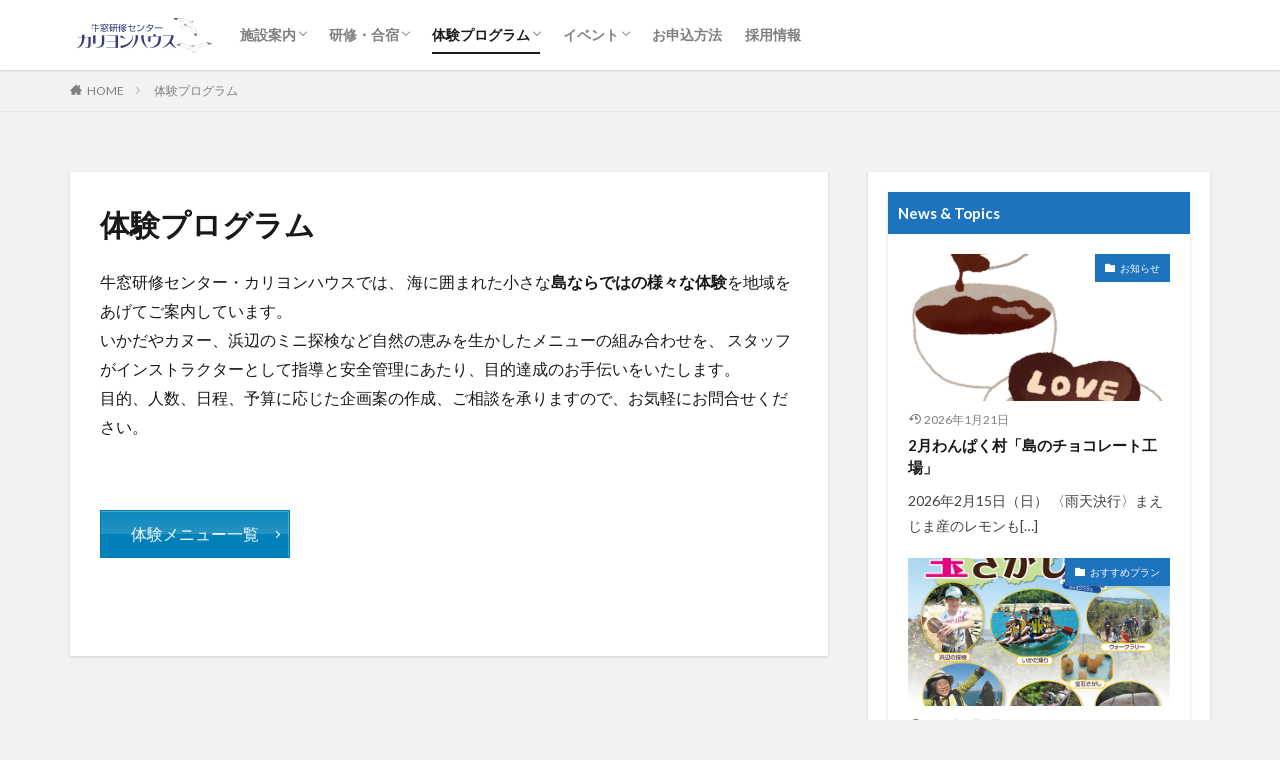

--- FILE ---
content_type: text/html; charset=utf-8
request_url: https://www.google.com/recaptcha/api2/anchor?ar=1&k=6LcMQ3QoAAAAANvg9LI-ji57DmnLf-qru247_aP6&co=aHR0cHM6Ly9jYXJpbGxvbi1ob3VzZS5jb206NDQz&hl=en&v=PoyoqOPhxBO7pBk68S4YbpHZ&size=invisible&anchor-ms=20000&execute-ms=30000&cb=fwt95kec8dzy
body_size: 48720
content:
<!DOCTYPE HTML><html dir="ltr" lang="en"><head><meta http-equiv="Content-Type" content="text/html; charset=UTF-8">
<meta http-equiv="X-UA-Compatible" content="IE=edge">
<title>reCAPTCHA</title>
<style type="text/css">
/* cyrillic-ext */
@font-face {
  font-family: 'Roboto';
  font-style: normal;
  font-weight: 400;
  font-stretch: 100%;
  src: url(//fonts.gstatic.com/s/roboto/v48/KFO7CnqEu92Fr1ME7kSn66aGLdTylUAMa3GUBHMdazTgWw.woff2) format('woff2');
  unicode-range: U+0460-052F, U+1C80-1C8A, U+20B4, U+2DE0-2DFF, U+A640-A69F, U+FE2E-FE2F;
}
/* cyrillic */
@font-face {
  font-family: 'Roboto';
  font-style: normal;
  font-weight: 400;
  font-stretch: 100%;
  src: url(//fonts.gstatic.com/s/roboto/v48/KFO7CnqEu92Fr1ME7kSn66aGLdTylUAMa3iUBHMdazTgWw.woff2) format('woff2');
  unicode-range: U+0301, U+0400-045F, U+0490-0491, U+04B0-04B1, U+2116;
}
/* greek-ext */
@font-face {
  font-family: 'Roboto';
  font-style: normal;
  font-weight: 400;
  font-stretch: 100%;
  src: url(//fonts.gstatic.com/s/roboto/v48/KFO7CnqEu92Fr1ME7kSn66aGLdTylUAMa3CUBHMdazTgWw.woff2) format('woff2');
  unicode-range: U+1F00-1FFF;
}
/* greek */
@font-face {
  font-family: 'Roboto';
  font-style: normal;
  font-weight: 400;
  font-stretch: 100%;
  src: url(//fonts.gstatic.com/s/roboto/v48/KFO7CnqEu92Fr1ME7kSn66aGLdTylUAMa3-UBHMdazTgWw.woff2) format('woff2');
  unicode-range: U+0370-0377, U+037A-037F, U+0384-038A, U+038C, U+038E-03A1, U+03A3-03FF;
}
/* math */
@font-face {
  font-family: 'Roboto';
  font-style: normal;
  font-weight: 400;
  font-stretch: 100%;
  src: url(//fonts.gstatic.com/s/roboto/v48/KFO7CnqEu92Fr1ME7kSn66aGLdTylUAMawCUBHMdazTgWw.woff2) format('woff2');
  unicode-range: U+0302-0303, U+0305, U+0307-0308, U+0310, U+0312, U+0315, U+031A, U+0326-0327, U+032C, U+032F-0330, U+0332-0333, U+0338, U+033A, U+0346, U+034D, U+0391-03A1, U+03A3-03A9, U+03B1-03C9, U+03D1, U+03D5-03D6, U+03F0-03F1, U+03F4-03F5, U+2016-2017, U+2034-2038, U+203C, U+2040, U+2043, U+2047, U+2050, U+2057, U+205F, U+2070-2071, U+2074-208E, U+2090-209C, U+20D0-20DC, U+20E1, U+20E5-20EF, U+2100-2112, U+2114-2115, U+2117-2121, U+2123-214F, U+2190, U+2192, U+2194-21AE, U+21B0-21E5, U+21F1-21F2, U+21F4-2211, U+2213-2214, U+2216-22FF, U+2308-230B, U+2310, U+2319, U+231C-2321, U+2336-237A, U+237C, U+2395, U+239B-23B7, U+23D0, U+23DC-23E1, U+2474-2475, U+25AF, U+25B3, U+25B7, U+25BD, U+25C1, U+25CA, U+25CC, U+25FB, U+266D-266F, U+27C0-27FF, U+2900-2AFF, U+2B0E-2B11, U+2B30-2B4C, U+2BFE, U+3030, U+FF5B, U+FF5D, U+1D400-1D7FF, U+1EE00-1EEFF;
}
/* symbols */
@font-face {
  font-family: 'Roboto';
  font-style: normal;
  font-weight: 400;
  font-stretch: 100%;
  src: url(//fonts.gstatic.com/s/roboto/v48/KFO7CnqEu92Fr1ME7kSn66aGLdTylUAMaxKUBHMdazTgWw.woff2) format('woff2');
  unicode-range: U+0001-000C, U+000E-001F, U+007F-009F, U+20DD-20E0, U+20E2-20E4, U+2150-218F, U+2190, U+2192, U+2194-2199, U+21AF, U+21E6-21F0, U+21F3, U+2218-2219, U+2299, U+22C4-22C6, U+2300-243F, U+2440-244A, U+2460-24FF, U+25A0-27BF, U+2800-28FF, U+2921-2922, U+2981, U+29BF, U+29EB, U+2B00-2BFF, U+4DC0-4DFF, U+FFF9-FFFB, U+10140-1018E, U+10190-1019C, U+101A0, U+101D0-101FD, U+102E0-102FB, U+10E60-10E7E, U+1D2C0-1D2D3, U+1D2E0-1D37F, U+1F000-1F0FF, U+1F100-1F1AD, U+1F1E6-1F1FF, U+1F30D-1F30F, U+1F315, U+1F31C, U+1F31E, U+1F320-1F32C, U+1F336, U+1F378, U+1F37D, U+1F382, U+1F393-1F39F, U+1F3A7-1F3A8, U+1F3AC-1F3AF, U+1F3C2, U+1F3C4-1F3C6, U+1F3CA-1F3CE, U+1F3D4-1F3E0, U+1F3ED, U+1F3F1-1F3F3, U+1F3F5-1F3F7, U+1F408, U+1F415, U+1F41F, U+1F426, U+1F43F, U+1F441-1F442, U+1F444, U+1F446-1F449, U+1F44C-1F44E, U+1F453, U+1F46A, U+1F47D, U+1F4A3, U+1F4B0, U+1F4B3, U+1F4B9, U+1F4BB, U+1F4BF, U+1F4C8-1F4CB, U+1F4D6, U+1F4DA, U+1F4DF, U+1F4E3-1F4E6, U+1F4EA-1F4ED, U+1F4F7, U+1F4F9-1F4FB, U+1F4FD-1F4FE, U+1F503, U+1F507-1F50B, U+1F50D, U+1F512-1F513, U+1F53E-1F54A, U+1F54F-1F5FA, U+1F610, U+1F650-1F67F, U+1F687, U+1F68D, U+1F691, U+1F694, U+1F698, U+1F6AD, U+1F6B2, U+1F6B9-1F6BA, U+1F6BC, U+1F6C6-1F6CF, U+1F6D3-1F6D7, U+1F6E0-1F6EA, U+1F6F0-1F6F3, U+1F6F7-1F6FC, U+1F700-1F7FF, U+1F800-1F80B, U+1F810-1F847, U+1F850-1F859, U+1F860-1F887, U+1F890-1F8AD, U+1F8B0-1F8BB, U+1F8C0-1F8C1, U+1F900-1F90B, U+1F93B, U+1F946, U+1F984, U+1F996, U+1F9E9, U+1FA00-1FA6F, U+1FA70-1FA7C, U+1FA80-1FA89, U+1FA8F-1FAC6, U+1FACE-1FADC, U+1FADF-1FAE9, U+1FAF0-1FAF8, U+1FB00-1FBFF;
}
/* vietnamese */
@font-face {
  font-family: 'Roboto';
  font-style: normal;
  font-weight: 400;
  font-stretch: 100%;
  src: url(//fonts.gstatic.com/s/roboto/v48/KFO7CnqEu92Fr1ME7kSn66aGLdTylUAMa3OUBHMdazTgWw.woff2) format('woff2');
  unicode-range: U+0102-0103, U+0110-0111, U+0128-0129, U+0168-0169, U+01A0-01A1, U+01AF-01B0, U+0300-0301, U+0303-0304, U+0308-0309, U+0323, U+0329, U+1EA0-1EF9, U+20AB;
}
/* latin-ext */
@font-face {
  font-family: 'Roboto';
  font-style: normal;
  font-weight: 400;
  font-stretch: 100%;
  src: url(//fonts.gstatic.com/s/roboto/v48/KFO7CnqEu92Fr1ME7kSn66aGLdTylUAMa3KUBHMdazTgWw.woff2) format('woff2');
  unicode-range: U+0100-02BA, U+02BD-02C5, U+02C7-02CC, U+02CE-02D7, U+02DD-02FF, U+0304, U+0308, U+0329, U+1D00-1DBF, U+1E00-1E9F, U+1EF2-1EFF, U+2020, U+20A0-20AB, U+20AD-20C0, U+2113, U+2C60-2C7F, U+A720-A7FF;
}
/* latin */
@font-face {
  font-family: 'Roboto';
  font-style: normal;
  font-weight: 400;
  font-stretch: 100%;
  src: url(//fonts.gstatic.com/s/roboto/v48/KFO7CnqEu92Fr1ME7kSn66aGLdTylUAMa3yUBHMdazQ.woff2) format('woff2');
  unicode-range: U+0000-00FF, U+0131, U+0152-0153, U+02BB-02BC, U+02C6, U+02DA, U+02DC, U+0304, U+0308, U+0329, U+2000-206F, U+20AC, U+2122, U+2191, U+2193, U+2212, U+2215, U+FEFF, U+FFFD;
}
/* cyrillic-ext */
@font-face {
  font-family: 'Roboto';
  font-style: normal;
  font-weight: 500;
  font-stretch: 100%;
  src: url(//fonts.gstatic.com/s/roboto/v48/KFO7CnqEu92Fr1ME7kSn66aGLdTylUAMa3GUBHMdazTgWw.woff2) format('woff2');
  unicode-range: U+0460-052F, U+1C80-1C8A, U+20B4, U+2DE0-2DFF, U+A640-A69F, U+FE2E-FE2F;
}
/* cyrillic */
@font-face {
  font-family: 'Roboto';
  font-style: normal;
  font-weight: 500;
  font-stretch: 100%;
  src: url(//fonts.gstatic.com/s/roboto/v48/KFO7CnqEu92Fr1ME7kSn66aGLdTylUAMa3iUBHMdazTgWw.woff2) format('woff2');
  unicode-range: U+0301, U+0400-045F, U+0490-0491, U+04B0-04B1, U+2116;
}
/* greek-ext */
@font-face {
  font-family: 'Roboto';
  font-style: normal;
  font-weight: 500;
  font-stretch: 100%;
  src: url(//fonts.gstatic.com/s/roboto/v48/KFO7CnqEu92Fr1ME7kSn66aGLdTylUAMa3CUBHMdazTgWw.woff2) format('woff2');
  unicode-range: U+1F00-1FFF;
}
/* greek */
@font-face {
  font-family: 'Roboto';
  font-style: normal;
  font-weight: 500;
  font-stretch: 100%;
  src: url(//fonts.gstatic.com/s/roboto/v48/KFO7CnqEu92Fr1ME7kSn66aGLdTylUAMa3-UBHMdazTgWw.woff2) format('woff2');
  unicode-range: U+0370-0377, U+037A-037F, U+0384-038A, U+038C, U+038E-03A1, U+03A3-03FF;
}
/* math */
@font-face {
  font-family: 'Roboto';
  font-style: normal;
  font-weight: 500;
  font-stretch: 100%;
  src: url(//fonts.gstatic.com/s/roboto/v48/KFO7CnqEu92Fr1ME7kSn66aGLdTylUAMawCUBHMdazTgWw.woff2) format('woff2');
  unicode-range: U+0302-0303, U+0305, U+0307-0308, U+0310, U+0312, U+0315, U+031A, U+0326-0327, U+032C, U+032F-0330, U+0332-0333, U+0338, U+033A, U+0346, U+034D, U+0391-03A1, U+03A3-03A9, U+03B1-03C9, U+03D1, U+03D5-03D6, U+03F0-03F1, U+03F4-03F5, U+2016-2017, U+2034-2038, U+203C, U+2040, U+2043, U+2047, U+2050, U+2057, U+205F, U+2070-2071, U+2074-208E, U+2090-209C, U+20D0-20DC, U+20E1, U+20E5-20EF, U+2100-2112, U+2114-2115, U+2117-2121, U+2123-214F, U+2190, U+2192, U+2194-21AE, U+21B0-21E5, U+21F1-21F2, U+21F4-2211, U+2213-2214, U+2216-22FF, U+2308-230B, U+2310, U+2319, U+231C-2321, U+2336-237A, U+237C, U+2395, U+239B-23B7, U+23D0, U+23DC-23E1, U+2474-2475, U+25AF, U+25B3, U+25B7, U+25BD, U+25C1, U+25CA, U+25CC, U+25FB, U+266D-266F, U+27C0-27FF, U+2900-2AFF, U+2B0E-2B11, U+2B30-2B4C, U+2BFE, U+3030, U+FF5B, U+FF5D, U+1D400-1D7FF, U+1EE00-1EEFF;
}
/* symbols */
@font-face {
  font-family: 'Roboto';
  font-style: normal;
  font-weight: 500;
  font-stretch: 100%;
  src: url(//fonts.gstatic.com/s/roboto/v48/KFO7CnqEu92Fr1ME7kSn66aGLdTylUAMaxKUBHMdazTgWw.woff2) format('woff2');
  unicode-range: U+0001-000C, U+000E-001F, U+007F-009F, U+20DD-20E0, U+20E2-20E4, U+2150-218F, U+2190, U+2192, U+2194-2199, U+21AF, U+21E6-21F0, U+21F3, U+2218-2219, U+2299, U+22C4-22C6, U+2300-243F, U+2440-244A, U+2460-24FF, U+25A0-27BF, U+2800-28FF, U+2921-2922, U+2981, U+29BF, U+29EB, U+2B00-2BFF, U+4DC0-4DFF, U+FFF9-FFFB, U+10140-1018E, U+10190-1019C, U+101A0, U+101D0-101FD, U+102E0-102FB, U+10E60-10E7E, U+1D2C0-1D2D3, U+1D2E0-1D37F, U+1F000-1F0FF, U+1F100-1F1AD, U+1F1E6-1F1FF, U+1F30D-1F30F, U+1F315, U+1F31C, U+1F31E, U+1F320-1F32C, U+1F336, U+1F378, U+1F37D, U+1F382, U+1F393-1F39F, U+1F3A7-1F3A8, U+1F3AC-1F3AF, U+1F3C2, U+1F3C4-1F3C6, U+1F3CA-1F3CE, U+1F3D4-1F3E0, U+1F3ED, U+1F3F1-1F3F3, U+1F3F5-1F3F7, U+1F408, U+1F415, U+1F41F, U+1F426, U+1F43F, U+1F441-1F442, U+1F444, U+1F446-1F449, U+1F44C-1F44E, U+1F453, U+1F46A, U+1F47D, U+1F4A3, U+1F4B0, U+1F4B3, U+1F4B9, U+1F4BB, U+1F4BF, U+1F4C8-1F4CB, U+1F4D6, U+1F4DA, U+1F4DF, U+1F4E3-1F4E6, U+1F4EA-1F4ED, U+1F4F7, U+1F4F9-1F4FB, U+1F4FD-1F4FE, U+1F503, U+1F507-1F50B, U+1F50D, U+1F512-1F513, U+1F53E-1F54A, U+1F54F-1F5FA, U+1F610, U+1F650-1F67F, U+1F687, U+1F68D, U+1F691, U+1F694, U+1F698, U+1F6AD, U+1F6B2, U+1F6B9-1F6BA, U+1F6BC, U+1F6C6-1F6CF, U+1F6D3-1F6D7, U+1F6E0-1F6EA, U+1F6F0-1F6F3, U+1F6F7-1F6FC, U+1F700-1F7FF, U+1F800-1F80B, U+1F810-1F847, U+1F850-1F859, U+1F860-1F887, U+1F890-1F8AD, U+1F8B0-1F8BB, U+1F8C0-1F8C1, U+1F900-1F90B, U+1F93B, U+1F946, U+1F984, U+1F996, U+1F9E9, U+1FA00-1FA6F, U+1FA70-1FA7C, U+1FA80-1FA89, U+1FA8F-1FAC6, U+1FACE-1FADC, U+1FADF-1FAE9, U+1FAF0-1FAF8, U+1FB00-1FBFF;
}
/* vietnamese */
@font-face {
  font-family: 'Roboto';
  font-style: normal;
  font-weight: 500;
  font-stretch: 100%;
  src: url(//fonts.gstatic.com/s/roboto/v48/KFO7CnqEu92Fr1ME7kSn66aGLdTylUAMa3OUBHMdazTgWw.woff2) format('woff2');
  unicode-range: U+0102-0103, U+0110-0111, U+0128-0129, U+0168-0169, U+01A0-01A1, U+01AF-01B0, U+0300-0301, U+0303-0304, U+0308-0309, U+0323, U+0329, U+1EA0-1EF9, U+20AB;
}
/* latin-ext */
@font-face {
  font-family: 'Roboto';
  font-style: normal;
  font-weight: 500;
  font-stretch: 100%;
  src: url(//fonts.gstatic.com/s/roboto/v48/KFO7CnqEu92Fr1ME7kSn66aGLdTylUAMa3KUBHMdazTgWw.woff2) format('woff2');
  unicode-range: U+0100-02BA, U+02BD-02C5, U+02C7-02CC, U+02CE-02D7, U+02DD-02FF, U+0304, U+0308, U+0329, U+1D00-1DBF, U+1E00-1E9F, U+1EF2-1EFF, U+2020, U+20A0-20AB, U+20AD-20C0, U+2113, U+2C60-2C7F, U+A720-A7FF;
}
/* latin */
@font-face {
  font-family: 'Roboto';
  font-style: normal;
  font-weight: 500;
  font-stretch: 100%;
  src: url(//fonts.gstatic.com/s/roboto/v48/KFO7CnqEu92Fr1ME7kSn66aGLdTylUAMa3yUBHMdazQ.woff2) format('woff2');
  unicode-range: U+0000-00FF, U+0131, U+0152-0153, U+02BB-02BC, U+02C6, U+02DA, U+02DC, U+0304, U+0308, U+0329, U+2000-206F, U+20AC, U+2122, U+2191, U+2193, U+2212, U+2215, U+FEFF, U+FFFD;
}
/* cyrillic-ext */
@font-face {
  font-family: 'Roboto';
  font-style: normal;
  font-weight: 900;
  font-stretch: 100%;
  src: url(//fonts.gstatic.com/s/roboto/v48/KFO7CnqEu92Fr1ME7kSn66aGLdTylUAMa3GUBHMdazTgWw.woff2) format('woff2');
  unicode-range: U+0460-052F, U+1C80-1C8A, U+20B4, U+2DE0-2DFF, U+A640-A69F, U+FE2E-FE2F;
}
/* cyrillic */
@font-face {
  font-family: 'Roboto';
  font-style: normal;
  font-weight: 900;
  font-stretch: 100%;
  src: url(//fonts.gstatic.com/s/roboto/v48/KFO7CnqEu92Fr1ME7kSn66aGLdTylUAMa3iUBHMdazTgWw.woff2) format('woff2');
  unicode-range: U+0301, U+0400-045F, U+0490-0491, U+04B0-04B1, U+2116;
}
/* greek-ext */
@font-face {
  font-family: 'Roboto';
  font-style: normal;
  font-weight: 900;
  font-stretch: 100%;
  src: url(//fonts.gstatic.com/s/roboto/v48/KFO7CnqEu92Fr1ME7kSn66aGLdTylUAMa3CUBHMdazTgWw.woff2) format('woff2');
  unicode-range: U+1F00-1FFF;
}
/* greek */
@font-face {
  font-family: 'Roboto';
  font-style: normal;
  font-weight: 900;
  font-stretch: 100%;
  src: url(//fonts.gstatic.com/s/roboto/v48/KFO7CnqEu92Fr1ME7kSn66aGLdTylUAMa3-UBHMdazTgWw.woff2) format('woff2');
  unicode-range: U+0370-0377, U+037A-037F, U+0384-038A, U+038C, U+038E-03A1, U+03A3-03FF;
}
/* math */
@font-face {
  font-family: 'Roboto';
  font-style: normal;
  font-weight: 900;
  font-stretch: 100%;
  src: url(//fonts.gstatic.com/s/roboto/v48/KFO7CnqEu92Fr1ME7kSn66aGLdTylUAMawCUBHMdazTgWw.woff2) format('woff2');
  unicode-range: U+0302-0303, U+0305, U+0307-0308, U+0310, U+0312, U+0315, U+031A, U+0326-0327, U+032C, U+032F-0330, U+0332-0333, U+0338, U+033A, U+0346, U+034D, U+0391-03A1, U+03A3-03A9, U+03B1-03C9, U+03D1, U+03D5-03D6, U+03F0-03F1, U+03F4-03F5, U+2016-2017, U+2034-2038, U+203C, U+2040, U+2043, U+2047, U+2050, U+2057, U+205F, U+2070-2071, U+2074-208E, U+2090-209C, U+20D0-20DC, U+20E1, U+20E5-20EF, U+2100-2112, U+2114-2115, U+2117-2121, U+2123-214F, U+2190, U+2192, U+2194-21AE, U+21B0-21E5, U+21F1-21F2, U+21F4-2211, U+2213-2214, U+2216-22FF, U+2308-230B, U+2310, U+2319, U+231C-2321, U+2336-237A, U+237C, U+2395, U+239B-23B7, U+23D0, U+23DC-23E1, U+2474-2475, U+25AF, U+25B3, U+25B7, U+25BD, U+25C1, U+25CA, U+25CC, U+25FB, U+266D-266F, U+27C0-27FF, U+2900-2AFF, U+2B0E-2B11, U+2B30-2B4C, U+2BFE, U+3030, U+FF5B, U+FF5D, U+1D400-1D7FF, U+1EE00-1EEFF;
}
/* symbols */
@font-face {
  font-family: 'Roboto';
  font-style: normal;
  font-weight: 900;
  font-stretch: 100%;
  src: url(//fonts.gstatic.com/s/roboto/v48/KFO7CnqEu92Fr1ME7kSn66aGLdTylUAMaxKUBHMdazTgWw.woff2) format('woff2');
  unicode-range: U+0001-000C, U+000E-001F, U+007F-009F, U+20DD-20E0, U+20E2-20E4, U+2150-218F, U+2190, U+2192, U+2194-2199, U+21AF, U+21E6-21F0, U+21F3, U+2218-2219, U+2299, U+22C4-22C6, U+2300-243F, U+2440-244A, U+2460-24FF, U+25A0-27BF, U+2800-28FF, U+2921-2922, U+2981, U+29BF, U+29EB, U+2B00-2BFF, U+4DC0-4DFF, U+FFF9-FFFB, U+10140-1018E, U+10190-1019C, U+101A0, U+101D0-101FD, U+102E0-102FB, U+10E60-10E7E, U+1D2C0-1D2D3, U+1D2E0-1D37F, U+1F000-1F0FF, U+1F100-1F1AD, U+1F1E6-1F1FF, U+1F30D-1F30F, U+1F315, U+1F31C, U+1F31E, U+1F320-1F32C, U+1F336, U+1F378, U+1F37D, U+1F382, U+1F393-1F39F, U+1F3A7-1F3A8, U+1F3AC-1F3AF, U+1F3C2, U+1F3C4-1F3C6, U+1F3CA-1F3CE, U+1F3D4-1F3E0, U+1F3ED, U+1F3F1-1F3F3, U+1F3F5-1F3F7, U+1F408, U+1F415, U+1F41F, U+1F426, U+1F43F, U+1F441-1F442, U+1F444, U+1F446-1F449, U+1F44C-1F44E, U+1F453, U+1F46A, U+1F47D, U+1F4A3, U+1F4B0, U+1F4B3, U+1F4B9, U+1F4BB, U+1F4BF, U+1F4C8-1F4CB, U+1F4D6, U+1F4DA, U+1F4DF, U+1F4E3-1F4E6, U+1F4EA-1F4ED, U+1F4F7, U+1F4F9-1F4FB, U+1F4FD-1F4FE, U+1F503, U+1F507-1F50B, U+1F50D, U+1F512-1F513, U+1F53E-1F54A, U+1F54F-1F5FA, U+1F610, U+1F650-1F67F, U+1F687, U+1F68D, U+1F691, U+1F694, U+1F698, U+1F6AD, U+1F6B2, U+1F6B9-1F6BA, U+1F6BC, U+1F6C6-1F6CF, U+1F6D3-1F6D7, U+1F6E0-1F6EA, U+1F6F0-1F6F3, U+1F6F7-1F6FC, U+1F700-1F7FF, U+1F800-1F80B, U+1F810-1F847, U+1F850-1F859, U+1F860-1F887, U+1F890-1F8AD, U+1F8B0-1F8BB, U+1F8C0-1F8C1, U+1F900-1F90B, U+1F93B, U+1F946, U+1F984, U+1F996, U+1F9E9, U+1FA00-1FA6F, U+1FA70-1FA7C, U+1FA80-1FA89, U+1FA8F-1FAC6, U+1FACE-1FADC, U+1FADF-1FAE9, U+1FAF0-1FAF8, U+1FB00-1FBFF;
}
/* vietnamese */
@font-face {
  font-family: 'Roboto';
  font-style: normal;
  font-weight: 900;
  font-stretch: 100%;
  src: url(//fonts.gstatic.com/s/roboto/v48/KFO7CnqEu92Fr1ME7kSn66aGLdTylUAMa3OUBHMdazTgWw.woff2) format('woff2');
  unicode-range: U+0102-0103, U+0110-0111, U+0128-0129, U+0168-0169, U+01A0-01A1, U+01AF-01B0, U+0300-0301, U+0303-0304, U+0308-0309, U+0323, U+0329, U+1EA0-1EF9, U+20AB;
}
/* latin-ext */
@font-face {
  font-family: 'Roboto';
  font-style: normal;
  font-weight: 900;
  font-stretch: 100%;
  src: url(//fonts.gstatic.com/s/roboto/v48/KFO7CnqEu92Fr1ME7kSn66aGLdTylUAMa3KUBHMdazTgWw.woff2) format('woff2');
  unicode-range: U+0100-02BA, U+02BD-02C5, U+02C7-02CC, U+02CE-02D7, U+02DD-02FF, U+0304, U+0308, U+0329, U+1D00-1DBF, U+1E00-1E9F, U+1EF2-1EFF, U+2020, U+20A0-20AB, U+20AD-20C0, U+2113, U+2C60-2C7F, U+A720-A7FF;
}
/* latin */
@font-face {
  font-family: 'Roboto';
  font-style: normal;
  font-weight: 900;
  font-stretch: 100%;
  src: url(//fonts.gstatic.com/s/roboto/v48/KFO7CnqEu92Fr1ME7kSn66aGLdTylUAMa3yUBHMdazQ.woff2) format('woff2');
  unicode-range: U+0000-00FF, U+0131, U+0152-0153, U+02BB-02BC, U+02C6, U+02DA, U+02DC, U+0304, U+0308, U+0329, U+2000-206F, U+20AC, U+2122, U+2191, U+2193, U+2212, U+2215, U+FEFF, U+FFFD;
}

</style>
<link rel="stylesheet" type="text/css" href="https://www.gstatic.com/recaptcha/releases/PoyoqOPhxBO7pBk68S4YbpHZ/styles__ltr.css">
<script nonce="NgPh92DBiIthI_m9CueWyw" type="text/javascript">window['__recaptcha_api'] = 'https://www.google.com/recaptcha/api2/';</script>
<script type="text/javascript" src="https://www.gstatic.com/recaptcha/releases/PoyoqOPhxBO7pBk68S4YbpHZ/recaptcha__en.js" nonce="NgPh92DBiIthI_m9CueWyw">
      
    </script></head>
<body><div id="rc-anchor-alert" class="rc-anchor-alert"></div>
<input type="hidden" id="recaptcha-token" value="[base64]">
<script type="text/javascript" nonce="NgPh92DBiIthI_m9CueWyw">
      recaptcha.anchor.Main.init("[\x22ainput\x22,[\x22bgdata\x22,\x22\x22,\[base64]/[base64]/[base64]/bmV3IHJbeF0oY1swXSk6RT09Mj9uZXcgclt4XShjWzBdLGNbMV0pOkU9PTM/bmV3IHJbeF0oY1swXSxjWzFdLGNbMl0pOkU9PTQ/[base64]/[base64]/[base64]/[base64]/[base64]/[base64]/[base64]/[base64]\x22,\[base64]\\u003d\x22,\x22aDzDhRIUw7h8w77Dv8KWAcOATiEpw7zCn2dww7HDnsOAwozCrkcBfQPChMKUw5ZuKUxWMcKCFB9jw6RLwpwpbHnDusOzJsODwrh9w5Rwwqc1w51awownw5DCh0nCnEAwAMOADwkoacO/AcO+ATXCjy4BEn1FNTwPF8K+wq9qw48KwpXDnMOhL8KpJsOsw4rCucO9bETDqsKBw7vDhDoOwp5mw57Cj8KgPMKlNMOEPzR0wrVgbsO3Dn8WwrLDqRLDi1h5wrpAGCDDmsK+AXVvCR3Dg8OGwr4lL8KGw57CvMOLw4zDricbVmzCqMK8wrLDvXQ/woPDhcOpwoQnwoHDmMKhwrbCjsKiVT4XwqzChlHDtHoiwqvCt8KJwpY/FsKjw5dcGsKAwrMMEMKVwqDCpcKOdsOkFcKjw7PCnUrDrcK3w6onaMO7KsK/[base64]/WCfCmcKnwoIBwqB3wqrCjsKYw5rDimVjazBMw7JFG38VRCPDlMKgwqt4Q1NWc3gLwr3CnHTDqXzDlg/CjD/[base64]/ZUIHA8KKWMO0c8Oqwr8NwrcvNSLDikUOw7B/VFPDi8OYwpp7csKywpM3S31kwqRKw6A2R8OEchXDm1wKXsOiKC0vTcKOwrgIw6vDnMOUaCDDnB3DqSTCicORCzPCrMOIw4nDlVPCpcOFwr/DnxtMw7LCmMOzMAVmwoVsw5M3NSfDinRtE8OwwpREwrXDmTtlwpdrJ8OEa8Kuw6HCkMKEwojCj0MUwpp5wp3CosOfwrDDikTDvMOIGMKbwpLCuhx2fhYiNCLCocKQwq00w61bwqkeHMKkJsKFwo7Dg1XDizA5w4RjI3/Di8KhwoN5XVlZLcKRwqVNZsO7FhdVwqQqwrVJMxXCrMO3w63CnMOIEyZ5w5DDgcKwwqLCpRbDlUvDon/Ck8Omw6Zhw4giw4fDhBDCrxwlw68CeAbDiMKeFSXDk8KYGDbCt8OkfsK9DDTCrsO+w5fCr38BAcOCwpnCiTE/w4ZjworDjhM1w6UyTztbc8Olw4x4w5E/[base64]/w4LDjxUiYcKfOsOyPWYgJUxYD1sEcA/[base64]/CmBwmRcKKwpRCc0kXcCzCjMK3w7ILNcKsfcOxehRVw5FZwrDCmTbDvsK3w4DDlcK3w7DDhBA9wqrCqFMYwqjDg8KJfsKmw77CvcK8fmzDi8KhQ8K1DMKhw69+OsOKOBrDj8KjOjLCkcOuwoXChcKFaMKLwovDgUbCgsKYdMO4wodwMD/[base64]/w4vDksOlLcO3w4zCtcKTSsKMw6DDrMKCwpnDnlgJCsOBwo7DosOrw7YoF34laMONwofDtkp1w6ZVw4jDq1dXwqfDgG7CusKkw77DjcOjwqHCjsOHX8OAJcOtcMO6w6RPwrlpw60ww5HCvMOYw68AWsKvT0/CnTvDljXDssKew53CiU3CuMKxWR5cURfCtRDDtsOSDsOlSSLDosOmIEQUXcOcW1XCscKrEsODw7JMWztAw6DDhcKZw6DCoQU0w5nDs8OKP8OieMO8VRHDgEFRfQ/DhlLCjgvCgCULw7RNA8OPw5N4FsOSSsKmOsKjwqNwBhvDgcK2w7ZRAsOnwopkwpPCnEsuw7vDvx0bWjkCUiDCrcOpwrZfwonCsMKOw48kw6PCsRctw51TV8KzPcKtYMKKwqjDj8KNKCbDlkE1w4xswpcKw4VDw48CL8Kcw6fCkBdxFsODWT/DtcKoLiDDrEk3IWvDjSPDgHbDo8Kewp9pwop9GDLDnDY4wqTCoMKYw4FNRMKuZ1TDlhrDhcOZw6MNc8Opw4wqQsKqwobCmMKrw7/DnMKjwpxYw6xwBMOJwqlQw6DCiChDQsOywrXCqn1wwpHCiMOzICV8w6d0wrDCt8KXwq8yDMO2wqwDwqfDqsObGcKdGMOpwo4TGkfCiMO3w445OBTDnVjCpCkMw6TCkUYpwr/CjMOVaMKlBgRCwo/[base64]/[base64]/ChsOuUQDCrR7DlCAuFcOzwqPCp8OAw5Jqw7oKwoktR8OQDcKDWcO/w5IPcsKgw4UhPTzDhsK1UMKzw7bDgMOgEcORKT/CsgRqw6FvUGHCoAcVH8KowrzDikjDlBdcIcOkWX/CiinClsO2bcObwqjDmgwkHsO2ZcKDwokmwqLDkGfDijA/[base64]/DuHAaSMKPGQBSw57CjBTCtsOPfsO1Q8OYw5DCmMKIe8KowqTDocOmwo9SJXADwofCssKbw4dVbMO2dcK7wrF3asKuwrN2wrrCv8KqV8Odw67CqsKTB33DiCPDmMKSw6rClcKLcltSH8O6fMOFwoQKwoRnC2l+ICR2wpbDllnDpsKUcw/ClE3ChlMaclfDgj8FPcKUSMOLPkDDqmXDnMKuw7hzw6IDWT/[base64]/wpQuY8KTPiJaSsOLw7AOwq7Dp2FxdMKlXQgSw6/CqcK6wonDl8KhwoDCrsK+w5J1MMKwwotbwoTChMKxC083w5bCmcK1wonCpcOmfcKow6sWCFdKw4gJwopdOEpQw7ggHcKvwosCFj/DgBhaZXPChsKhw6bDocO1w55vHk/CminCrzvCnsO/dynCkiLCqcKhw4lqwo/Di8OOdsOEwql7N1diwpPCisKeIER4IsOYZMOKL0/[base64]/[base64]/DnMK+w6bChcKvcnPDuMOEwpLDmsOzOmgUw5ljMD5hJMKFEMOQR8KJwplHw6RpNTYTw53DpQtRwoADwrTCrBw1w4/ChcOnwonCoSV/[base64]/[base64]/TzoeHSjDtMOaw4ZLw7zDksKnw4jCgsOywr/[base64]/DpmcVwoDDu0nCjmzCrsOWwpFBw4UsGcKed8OkQ8K9w7RpW0rDkMK1wpZoRsO+QgHCusKrwoHDscOFShzCkicYSsOhwrbDhH/CpULDmSLCksKGK8O5woxTDsOlWww3G8OPw7/Dl8KHwoNoTSPDncOsw7HCpD7DjxPDvWQ0P8O1esO9wpLCtMOuwrLDrwvDnMKEQcKCLE/DuMK8wqlrT1rDsjXDhMK1XCdYw4F/[base64]/[base64]/DlgMJw7PDgzHCgwNjwoLCicOZIWXDohDCjMOkKDbDmEzCs8OwbcOoS8Krw6PDl8KewokXw5fCgsO7SQ/DqxDCgF/Ck2l7w73DoksHZC0HG8OhfsKzw5fDksKXBsOMwrMZMMKwwpHDocKGwo3DvsKvwpfCiB3CgRrCjEZgJw3DhAvCnwTDpsOncsKLQ0l8IF/CosKLKlHDi8K9w6bCicOcXjcpw6LClhfDqcKkw5hfw7YMTMKpAsKySMKeH3LCgR/CgsOqZ3Nhw4gvwrxZwpfDphEfWFEtP8OJw6FPSgzCnMKSdMKXG8OVw75kw67DlA/ClUXDjw/ChcKJZ8KkDG1pNmtYZ8K1CcO9TsODGzcsw63CsSzCusKSBMOWwozCt8K8w6lqRsK6wqvChQrCksKDwqLCtwFVwpRFw7bCu8Knwq7CsWTDmT0lwqrCv8Kiw7IDwr3DlxcLwrLCu0FBHsONLsOvw4VAw4tqwpTCnMObGC9ww5l9w4rDskzDsFDDoU/Dom4Mw7phYMKyRXrDnxYZISAnSMKXw5jCtkBzwoXDgsK8w5HDrHlYIR8Ww57DrmDDtVwlCCpMW8KFwqQCbcOnw4bDklg4GMOVw6jDsMO9QMKMD8KWwogZccOCEEtpVMOowqbCnsKlwpc4w5MJUCjCogvDr8KTw67DvsO/NRReXmMnMU/Dng3CojrDnAZ4wqnCj3vClh7Cm8KCw5EewoYbCGFBNcOww5jDoS4kwqbCihVGwpLCnUMUw5UQw4R6w7cHwrTCksOPO8K5wqVaelNjw6bDqkfCi8KbZk9Hwo3CmhQyHcKGPyA/[base64]/DiTjDocKBY3Jbwr7CgyHCo3DCizxqBsKUQMO4BRHDpcKKwoLCoMKjOyLCj24TJ8OMSMO7woZxwq/ChMOAEMOgw4jCmxTClDnCuFcKeMKcXQE4w7XCoF9QZcO6w6XCkDjDvjIiwoB0wqANAk/Cq2zDlk7DpRDCjHfDpwTCgMOPwqQow7EPw7jCi3hHwqFAwoLCtXjCrsKWw5DDm8O2a8Ozwrl6DxFswq/CnsO6w5w7w7DCrMKRAwTDuBTDsWbCv8OkZcOpw5Zow5B0w6Z0wocvw4EVw6TDk8KqbsK+wr3Dg8KiVcKWE8K6F8K+N8Okw6jCq2EUw6wawoAmwo3DoknDogfCsQrDnHXDvibChjkoIR9TwqDCsEzDu8KhJG1BKj/CssKVZCfDlx3DtCzCosOFwo7Dk8OMJSHDqwA/wpw9w7x/wppgwqBCYsKOF0FAAE/[base64]/CvsOdw68MwobDvsOOw7g0wqLDlRTCviEFwrMMwqNhw67DggZSaMK/w5fDlsKzYVE9W8KRw5tEw4fCm1Ucwr3DhsOCwpPCtsKWwprCjsKbF8KnwqJqw5wJwqZGw7nCpGdJw5XDpyzCrVXDkBoKTsKHw5cew5grIsKfworCp8KlDG7CoiUGSS7CisOcCMKVwpDDvTbCqVFJS8Khw5s+w4NybwIBw77DvsKWWcOyWsKfwrhXwobCunrDnMO/e2vDuQbDt8ONw7N8YDLDp3VcwqIIw6opL2PDrMOowq1cImnCvcOwZQDDp2gTwpPCuzrClm7DpSwmwqLDoQbDohhYCWdvw4XDiC/[base64]/A8KAdT5tFg/DlsOxw7kywr9TSHsPw5LDpDrDtsK2w5LCosOMwp7ChMOFwocwBMOceljDqkHDisKDw5t4NcKtPUrCsSfDn8Ohw5XDlMKAbQDCiMKOHijCoWxXRcOPwqrDgcKQw5UPZRNVdxPChcK/w6d8fsOWBF/[base64]/w7LDiMKjSMOHBsOTwptBw45qXgXDjcObw4nCiDQ0ZHfCr8OtDcKrw7tmwpjCqVdPCcOeOMOzSBLChVAgP2bDqn/DisORwrlARcKdWsKbw4FEBcKkDMOiw73ClUHCjMO/[base64]/Ci8OwYsOlwoHDuyTDoxcYT8KowrfDvMOtfcKEwr1tw540L0rCt8KMHUxmHDLCpnbDtcK1w7/CqcOtwrnCs8ODTMK5wqzDvV7DoR7DhUo+wqnDq8OnbMKBCcKOMWgvwpg9wo0KdzXDgjh6w6jDlyfCv25LwoHDnzrDiFhGw4rDpH1Ew5xVw7fCpjLCvzgXw7zCunxVPFtfWlLDpxElLMOkckbCncOzGMOJwr4uTsK1wqzCgsKEw6zChRvCn1Y3MjoxEnciwrnDvjteTg/CumoEwrHCksO8w41LEsOnwp/DiUg0XMKSNRvCqVHDh2sIwp/[base64]/Dv0hBXRHDtBg5UMOJXzdOUjzDoXnDkA4swqoDwoohbsOpwrllw5Avwp59esOtVnc/OlTCo0/CigpoXxY3QT/DgMKOw5Mpw6DDiMOUw4lSwoHCsMKxECx/wr7CmBDCsW5OVMOMWsKnwr3Cg8KCwoLCtMO6F3DDi8OgJVnDliQYT212wqVTwqQlw4/Cq8KXwq3CmcKlwogAZhzDgkYFw43CpcKmaRVDw6t/wqB2w5bClcK0w6rDn8K0QRlLwqg9wqcfRTLCpMO8wrUrwpA7wqlvW0HDt8KoKzgtMBrCnsKiP8OfwoTDtcOddMKYw4waGsKlwr4wwoTCr8K6eHNEwoUHw4FlwrMyw4PDtsOac8K9wpNwVQHCumEvwpMUVCcyw64mw5HDssK6wp3Dn8Kewr8rwqB3A0bDpMKnwqHDjU/CpMOVV8KKw5jCu8KodsKZCMK2cyrDscOtFXfDm8K2K8OadDnClMO5bMOnw697W8K7w5XCgl9Swr0RTjU8wp7DjkXDucKewq7Cl8KTIVxow4DDrsKYwo7CsmfDpyR0wqYubsOhQMKPwo/[base64]/[base64]/CuBzDksKXTRspG8OAezlTZ8OEMynDvgAaP8KZw5DCtcKTFGnDrnnDnMO8wpnCp8KxJcOxw5HCpDDDocK8w4law4J3G1/CnWxAwpYmwrcfOVNAw6DCkMKlDMOXWk7DgXkswoTCscOhw7fDinhrw7bDv8K4WsKrUhpragLDuXoMesK2wpXDvkpsNUV8eyLClU7DrhwkwoInHEXClAPDo197O8Otw77ChUzDicOtXGhiw6N+OUNJw6DCkcOCw70gw5kpw4JAw6TDkTQVan7CqU0ZQ8K4NcKEwo/DixPCnT7CpQcsfsKFw75SAADDicKGwqbCvHXCjsOqw6nCiho3JXvDvUPDkMO0wqZ4wp7DslRNwpDCuUMNw5vCmEIeMMOHZ8K9J8OAwrdjw7bDp8Oib1PDoSzDvmrCuXnDtX3DumfCgjPCq8OvMMK8OcOePMKvQ37Cu1RYw7TCtlwmHGVHczLDoz/CgCfCg8KpDl41wrJewp59w7/Cv8ODemVOw6rCmMK4wqbDk8KGwrPDjsKnbF/CghwgI8K/[base64]/woDDt1lIw7fDlF90Xg7DtkfDsMKWwpjDjMKow4BACnJjw4HCvsOgf8KZwokZw6TCuMOCwqTDkcKDHsKlw7nCkHp+w7UecFAaw6AfBsOSUzgKw54FwojCmF4Sw4zCrMKxAAQAWjPDlSXDisOYw5fCjsOwwoFLH2hpwo/DpgDCmsKIXm17woPCn8Oow5geMXoJw6PDgnvCusKRwpA0S8K/WsKcwpjDl3fDvsOjwqxHw4YzJ8Ktw50OdcOKw4PCj8Kzw5DCv2bDp8OBwo9WwrMXwrFRe8Kewo1owqnDiRRGDxvCocO/w5gmZTU0w7PDmzjCtsKLw5gsw5nDizvDhQBmF3rDl03DtUcnNGLDmRXCj8K3wqrCqcKnw4M6aMOKWMORw4zDvADCt3XCmA/DrhPDvD3Cm8O2w7pvwqJCw6x9cA3DkcOawo3DqMO5w7zCsizDq8Klw5V1OiYywpAGw5U9RFrCh8Ouw7cuwrZJMhTDssO7YMKkWwYmwrZdaU3CncKhwprDoMOAQkjCnhjDuMKsesKeKcKsw43CgcOMP2lkwoTCjMK1JsKcGj/DgXvCpMORw7oUHG3DgSLCs8OOw5zCm2gSasOBw60lw6AnwrEqZl5vHhMUw6/[base64]/CqkTDiMKyKkfCk8OnTcKLFMOgw5LDtwdzIcKwwpvDh8KhCsOtwr0Aw7zClw0Aw7AabcKcw5TCk8O0HcKEb0zCpEsrXz1ucAfChCPCr8K2J3olwr/[base64]/CuD3DkGJ5ZhjCghQtd2pYwofCuMO0EMOnw5Qswq/[base64]/WgtIHcO/[base64]/[base64]/Dr1/[base64]/DqsOiLwsOwoHCi8OpTcKtHjXDjTLDsMKPQ8K9QcOucsOqw40qw6/DsBJVwrpiC8Kmw5TClcKrKRM9w5XCn8OYcsKMQEM4wpx1LsOAwpB6NsKsNcKbwrkfw7zCsnAeOcKsB8KlNXbDs8OTQcOPw53CrRdMP3JEXVkpAAsLw6TDiHlOacOWw7vDksOIw4nDp8OMTsOKwrrDhcOtw7PDsgpDV8O3ZjzDksKAw6hRwr/[base64]/CqcKGDhNYAWYBX2hCw5cnw71/wr3Cr8Kwwo9tw7zDln/ChWXDqj04GsOqGR5LJcKVEcKwwpTCosKYcHlDw7fDvsKewrNFw7LDicKSTmjDpcKWbgTDsmwxwroTHsKuehUcw7kkwrcOwpvDmwrCrxVaw6PDp8KJw7BGbsOGwozChMKXwrnDuQbCjCdRcCTCpMO6fQA2wqEEwqF3w5vDnCNNEMKWTlw/aU7Cp8KJw67DqWpPwpcvLFwHAzp+woVQIxoDw5xFw54VfyJhwrTDocKsw6jDm8KCwrVyMMOMwqLCnsK/EiHDs3/CpMKTBsOWWMKRw7fDrcKEAQVlQHrCuXEYMMOOdMKGaUYtWjVNwq9Mwq7DlMKla2NsNMOEwq/Cm8KZBsOjw4TDisK3CxnDgGF1wpUMP3sxwptSw7HCvMKQJcK2DwI5V8OCw403ZEBRRF7DkMKCw609w4zDkijDtws+VVVlw4Jswq/DscOywqUuwonCrTLCgcO/NsOJw5/DusOXVDfDlxXCu8OqwphvQlwXw44Cwq9qw4PCv3jDtQs1F8O2TwxowrfCqTfClsOLK8KHCsKqR8Kaw7vDlMKbw6I5TC59wp3Cs8Oow7XDt8O4w7F1UcOLdcKBw71gwqXDuVPCpcKBw6vCnljDonl+Ky/DkcKvw5FJw6rDh1zCkMOxQ8KNCcKWw43DrsOLw7JQwrDCmTbCnMKbw7/Cqm7Cs8OqCsOSDcOKTgrCrsKMRMKCP0p0wr1Hw5/ChXTCjsOAw5BIwpQwc0tow5nDlMO+w43DqsOXwqbCjcKnw6QKw5tDEcKvE8O7wqjCnsOkw6PDmMK6w5Q9w7LDjgFoS1c0ZsOIw7ESw57Ckm/[base64]/DgzLCnMOqJcK8Owo+w4bDgsKSwqXCoBRiw6PChsK3w5c5DcO2JsO0JsO/[base64]/[base64]/BENowpZtC8OAw4DCpCBzw6U8w7HCh8KJRsK7woAKw5XDtjvCoxE9IQHDiWzCiz0gw7d/[base64]/woLCk8OLXsOzDxtuMwPCkcOFU8OdOsKSwqcnUcOcwpNDKsO9wpwQCVgJKn1ZfDlgW8KhIFnCq0fCtAsew5Fiwp/Ck8OqM0wow4IZTsKZwp/CoMK8w53CjcOEw7rDu8OPJcO7wo86wrPCslHDmMKJVcKLb8OPWl3DgmVywqYaeMOaw7LDvVNgw78oe8K+EjrCp8Oow4NVwrzCgmsfw4nCu0Fbw63DryESw509w6BANWzCj8K/AcOuw4xxwrLCu8K5w5nDnGXDnsOpY8KCw63DqMOCWcOjwrDCgGfDmsOONVjDv2cfS8Ozw5zCgcO7MjRdw4tEwo8CM3orYMOcworCvcK8wrPCswrCnMOVw45uKzjCpMOpUsKCwo7DqHgfwr3CkcO/wrkvIsOPwq5Mf8OePXrCvsK9IBTDomvCmjXDogfDicOBwpc4wrPDtWJYET1Fw7PDp0jCqTo/PF88JMOPFsKKUW7DpcOrJ3JRVyTDnFzDrMOFwrkOwq7DqMOmwoYvw7Zqw7zCnQzCrcKbQQrDnXrCvG5Nw7jDrMK1wrh6ZcKmwpPCols0wqTCncKuwplTw63CrWZrEMOSRiLCisKuOcOQw5kBw4Q1PE/DncKbZxPCnWZuwowGVcKtwonCoz/DncKPw4IJw7bDlzBpwrodw6jCpArDmFzCusKpw4/Cp3zDmcKpwqbDssOzwro5wrLDojdwDEdMwocVccKOaMOkOcOjwq9TaAPCnSTDuy3Du8KmKmHDj8OnwpbCrSBFwr7CscOuRS3CtHgVZsORainDpGQuREpfI8OBG2U2GUDDr2PCtlDDu8OTwqDCqsOkfMKdMW3Dh8O3fEtWH8K7w6d3ByjDsHtbU8K7w7fCk8K/U8OXwp/Ct03DsMOkw6g+wqLDiw3DtcORw6RDwp0PwqzDmcKREcKJw4ZTw7fDl3bDgCp5w5DDu1vDpy/Cv8OAJsOMQMOLXm5EwqlswpQIwpXCr1J7QBZ5wodqKsOrJ24YwpLCvGoHABnCisOoSsOXwpIcw67Cn8OuKMO4w47Dn8OJegvChMORPcOQw6nCrS9Ewrwcw6jDgsKLPko5wo3DghEuw5PCmn7Dh0l6US3Cv8Kdw5PCujZWw53ChsKXLBpGw6zDrnF1wrLCv2Ynw7/[base64]/CosOccRtgWsKgw6djGMOYw5bDlxjDvWdVw5dbbGlOw4kHWVPDo1LCvzDDhMObwrLDgR0nNAXDs1gKwpLCv8K5YmZcI0DDsh0adMKzw4rDn0rCs1zCv8OWwpjDghzCm2vCm8OuwoHDn8K1fcO9wqNwcWUZA0LCiFvCmjJdw4PDr8O9VR0zM8O4wo/Cnm3CnTRLwojDoVY5UsOAH3PCpR7DjcKHK8OiDQ/[base64]/DoTTDocKWw5ViwrtIClAGwoHDlcK6w5vCigdyw4vDi8KywrJicHpywqzDi0DCvGdLw6/DlyrDox9zw6zDgS3Co2YTw4XCrS3Dt8KtK8OvdsKgwrPDpjvCt8KKLcOXWm1/wo3DsHXCo8KxwrTDgcKYRsODwpLDg3xKC8Kuw4DDusKPY8Ocw7vCq8ONBMKOwrRfw6dEbXIza8OTXMKTwotqwo0cwrJjU0VXPG7Dpk7Do8KNwqwUw7IrwqLDuntDAFDCknoNI8OTC3tWWMKOGcOQwrjCvcOBwqTDnk8ER8OVwqjDgcOHeC/CiTAXwozDl8O1HsKuD2s8w7rDlgwkVggHw6kJwrFbMsKcI8KVAn7DvMKKZzrDpcOYBlbDscOaC2B/CzBIVsKdwoAQN1Bpwq1EPF3CkkoqBB9qayAfWzDDhcOywofCosKyesOgBGrCiDjDmMK/bMKSw4XDqmwBLhcHw43DrsOqb0bDhcKewodOUsOkw7k+wrLCtATCqcO+YAxjKiw5acOTW3Yuw6XCg3bDrC7Dn1vCiMKNwpjDtX5gDkklwrDCkVdpwqlhwp8/GcO7XFfDuMKzYsOpwq5/bsO5wrzCoMKrZzHCicKfwpJQw7vCgcOnQBosLsKwwpbDl8OjwrokdXZnFwdcwqjCtcK0wq3DvMKZX8OjKsOfwoLDmMO6SjdewrJiw5o0fVUFwr/CrWHChU5VKsKiwoQQYWcQwpzDo8KEFDDCqlgCchV+YsKKPMKmwoXDgMOEw4A+K8KXwrLDh8OFwrMrBEQrGMKEw6R2V8KALj3Cn0PDgnEXT8O4w6DDnHpBdyMgwovDm1sswrzDmzMRVWMlCsOlX25xw6/CsyXCpsK9e8KAw7fCg2Vrw71lJVIhCn/CvcOiw79JwpXDhcOpEW5mfsKsaAbCgE7DscK9YVwMJ2zCg8O2BBx1XGEMw749w4jDlzvDq8KCBsOibnrDscOYFzrDisKcGCczw5HCtGXDjsOHw77Ds8Kvwoxow6/DiMOQJVvDrFPDjEgFwpk4wrTDhS9ow6/DmTfCmjNtw6DDrx4zH8OUw7zCkS/CmBpowr8tw7jCmcKMw5RpNHp4A8K6X8KXLMO4w6Bow4HCmMOpwoEsKgMHHcKTWQ4nOCMCwpLDkGvChzlAMBV8w5TDnCB7w6DDjHxcwrrCgxfDs8KqfMKlHAtIwoDCiMKNw6PCk8OZw4DCvcOkworDnsKSwrnDtUbDl2sVw4Bqwp/[base64]/w5rDvy3DkcK0w5rClMKVMjnDhSfDlcOJw6c7wqbDpcK6wqBTwoMxPH/Ctn3CpATCpMO0asKHw4QFC1LDgMOBwqx0IDXDjMOXw77DoDTDgMOhwoPDpsKFKl11VcK3Vw3Ct8O0w68cMMKXw5tLwq48w4nCtcOYIWrCisKZag49WsOnwq54PVV7FADCul/[base64]/[base64]/A8O9wrHDvcKxWcKkw6nChsKmw6pdw44jR8O2w7/DuMKCKQFMTcOERMOgFcOswr5Oe3kBwpkhw48TSSZGHzPDtAFBIMKFdlNdYmsNw7txBcOGw63CscODBhkrwpdrJcKhBsO0wrQ7ZH3Cgm07UcK4YS/[base64]/DqhEmZV7Du8KAw4YWVcKOWwUKw5w2w4RRw7NSw6TDjG/Cv8OwejEAQ8KDWMO2XsOCQH5WwqfDh20Mw5BhewvCk8OFwpY4RhdUw5kkwojDksKoIMOWGS4ydWbCk8KAe8OKUcOCYCouM3XDgcKHZMO+w5zDtQ/DmnpfYVbDvz8QQHUww4zCjWjDoDfDlnHCtMOKwoTDkMObOMO/[base64]/w5wBwo5tVcOXGsKsHcONe0/[base64]/dkhIw7XCoREgwoHCosOqwqzCoMOQAX/Dt3ByRXsaw5DDpsKDVTJxwpDCocKLUkQafMKNEhdfwr0twrtTOcOmw6Nrw7rCuB7CncO1GcKaFkQcXFg3X8OHw74fbcOCwqMOwrMaYQEfw4zDsytqwofDsmDDk8KbB8ODwrU4e8K4PsOLQcOzwo7Du3ttwqvCnMO0w7wXw4/DlMOzw6zCjFjClcO5w65najzDt8KLdlxsUsK0w502wqQiIQAdwoExwpcVRhbDhlRDEcKSDsO9asKEwo9Hw58owpHDjkR2QE7Dn3tMw6ZNNHsPGsOFwrXDtSEJOWfCp2/Do8O5G8OAwqPDnsK+Vhs3NR1ObTvDpm/Cv3nDhh45w7tbw4ZUwpNeSSAdecKoOjAjw6tfPHfCi8K1IXjCrsOWasK2bMOHwr7CksKQw6k0w7BjwrE+dcOPfsKVw4LDqcOJwpZhBcKuw5Rvw6bCtsOMbsK1w6ZcwrVNU0lMWR4VwpnDtsKEccKvwoUHw6LCnMOdKsO3w6/DjjDChXfCoTIHwo8zOsOFwobDlcK0w6/[base64]/CrD1CM8KNCgfDuiLDnsO3w6bCvTRpMxvDl2fDjMOqVcKsw6rCpnnDvy/Cmlttw5DCvsOvZDfCn2AyewLCm8O8CcOvVXzDgW7CicKdTcOyRcOcw7TDgQYbw7LCrMKfKQUCw4XDsgbDsHZ5woVJwrbDgU5zPQrDuDfCnyAzKn7Dni7Dgk7ChiLDpBQUOwhAM2rDlwJCM1gnw7FqcMOHHnEgW1/DlWZlwppZcMKjV8O2QytHacOLw4PCpk52K8OKTsOuMsOXw41mwrtNw4DCpnYiwrt9worDoA/CoMOVLljCigYRw7TCuMOCw4ZZw64mw6FgF8O5wrBNw5TClHrCjgNkUh9Ww6nCvsK4QMKpPsOZGMKPw5rCk3rDsWvDm8OxbVYFXlLDmhVyNsKIJBRKQ8KlL8K2TGUaA1oATcOgw749w4FvwrvDmMKyPMOMwrgfw5/DgWp4w7tID8K/[base64]/w5ImwpHDpTPDpAbDv8ORwrXCmUQSwq7Dp8OmCm5hw5bCo2TClSLDq2XDqTNBwowUwqsYw7MpTglpHCNVIcOsWMOgwocVw6PCnFJ3Gw0gw4LCrMOTNcOAXlQEwrvDkcOHw7HDgsOvwqMEw6PDn8OLC8Kgw7zDs8OHNRd/w4HCrmDCugzCvEPClUrCsTHCoS8dQ0kswpNbwrLDsVZ4wo3DucOpw4rDjcOiw6RAwpJ9R8OvwrJNdEcrwqZAHMODwr17wpE8J3wSw5g0JgDCvsObZD9+wp/Cox/DvMKDw5LCrcKfwr7DocKsMcOYVcOGw6wudURZIH/CosKXb8KIScKlMsOzwrrDgCPDmT7DoAsBTgtWQ8KFVgTDsD/DuEPChMOCBcOic8O4w7YKRUnDj8O7w4fDhMKLBcKowpoOw4bDhF7CtgJbPk9/[base64]/[base64]/Cixx7w4I9w6HDo8O0B8KPecK8wqFhDFVYwoPCgsK1w77CjcOFwq4rMgVOA8OLK8OPwoBCdwYjwq5/[base64]/DomBVw7jCoDbDk0nCmhzDl8Kcw5ksw6HDncKWUDjDpHTDlRVGVmDDqcOfwrDCncOPGcKfw7EUwpjDmGMQw5zCtH9kbMKXwpnCjcKkBcOGwp8wwoXCjsOQa8KGwr/CgGHCncOcAVMdOAdPwp3CmCHDlMOtwptcw5vDl8K4w6bCusOrwpcVdX0lwrQ5w6EvLCMbScKdI0rChSFWSMKDwrkXw6wIwobCuR7Cu8K/PVHDhsKswr5jwrh0AMOrw7nCknhqE8KkwqxGdXLCpQhQw6/DtCDDksKnKsKMTsKqN8ODw7QSwoTCpMOiCMOowonClMOnU3pzwro/wr/DocOxYMO2woFZw4LDs8K2wpcaAEHCmMKCV8OyNMOAN2h3w6ooRX8ow6nDqsK5woE6TsKYXsKJGsKBwrTCpH/CixMgw5fDqMKswozDgj3CrkE7w6cQHF7CsyVVbMOjw55Cw67DisKRfA4lCMOXKcOrwpXDmsOjwpPCr8OrGj/DncOMZsOTw6TDqDDCkMKvBWlbwoEVw63CusKJw4kUIMK/QkbDk8Kxw6rCrEDDg8OJR8OAwq5CMQQvDl0oNTsEwqvDl8K0V09pw7vDqCM9wpsqYsK+w5zCmsKiw5jCohpGfSJTQj9LDVxXw6fCgw0KH8OXw5gKw67DvwR/WcOcFsKVXsK5wp7CgMOBBUxbUDfCh2coFMOYBnPCnB03wqrCrcO1T8K/[base64]/[base64]/w503JkRLLsO+I3IfEmPCjMKCLsKVwr3DgcOSw5bDiQgjNMOUw4bDnxZnEMOaw4V/P0fDkwA+Rhgyw53Dr8Kowo/DkxbCqjYcPcOCAVUawp7DpWtlwrHDmSfClGxzwr7Cl3AxIzDCpnsswoHCl1TCv8K8w5skFMK2w5NdPS/Cuh7CpxgECMOpw79tAMOJNkslOmklKTDCo3xPC8O1HcKowqwNNUtUwrMkworCg34HVcOwU8O3WRPDl3ISRsKGwojDh8K7EcKIw59jw77DvhM1O1AXPsOVPwPCssOEw4gZG8KkwroVIEFgw7zDr8OIw7/DucK4HcOyw7MXFcObwqTDkhPDvMKYD8K7w5AOw5bDiCN4ThjCj8KdFUZ3BsOrAjVHMxPDoifDpcO0w7XDkCcLFSwxBgTCkcOyTsK1Vwk0wpMWLcOGw6gwVMOkA8Omw4ZDHHFNwofDmcOZGj/[base64]/[base64]/[base64]/CicKoNHVMw5jCgkMzw6/CoXPDpcKywoIVAcKtwpxGZ8OOEQ3Dix1vwpxSw5UowrbCkBLDv8Kqdn/DhCTDgQrDq3TCilhLw6EgBGXCsXnCqVULIMKhw6rDt8KKFgPDuxdHw7rDi8OHwr5cNlHDpcKgQ8KoAMOOwrEhNAvCucKxTBrDvsK3J3dPasOdwovCnzPCs8Krw5XCvAnChRQNw5/DmsOJR8KwwqHDucKCw5XCnBjDlBwhYsOsMX7Dk2bDuVFaI8Kjc2wLw4t1ST1RC8KGwqnDoMKeb8Oqw5LDvV4cwo8dwrnChDnCo8OCwqJGwpLDpzTDoybDjgNQV8O/ZWbCoxLCgRPDqcKvw74ww6LCmMOoMwLDtx1sw4xFc8K1Mk/[base64]/DgHvDvsObw5EgGcKZwr7CjBnCqcOMXMK5w5hAPcKrwrHDpWPDsy3CjsO2wpLCvwDDisKWaMOmw4/[base64]/w54owqvDrmpbWMOSwrR5w5ZzMMKQdsKkwo7DkMKUZ2fCpQTCvF3DvcOEAcKuwoM/FD/DqDDDvMOXwpTChsKgw6DCrF7CqcONw4fDr8OAwrPDscOIAcKVWGAKKyHChcOww4HDrzJvXQ5+AsOdPzgwwqzDvx7DgMOHw4LDi8K9w6PDhj/DghsewqXCjwDClFYiw7HCocK1ecKRw7/DpsOow5wjwpRyw4jCjmIEw5UYw6dbY8KTwpLDs8O6KsKewozCjlPCncKLwonCisKfc3XDqcOtw4YCw4Rkw5Igw4Q/wqfDoXHCu8Kbw4fDjcKJw47DhsOfw4lnwqLDhzPDnS0rwrnDpXLCscKMH1xHTAzCo0TCglxRNCwYwp/Ck8KRw7vCqcKBCMOwXxhxw6Qkw5dKw6XCrsK1w4V9TsKgQFskLsOAw5ArwrQPeAZ6w5M/SsOJw7wZwrrCpMKKw4s7worDjsOKY8OQBsKbQsOiw7HDrcOKwrITRxZHV1caNMKww4PDusKIwqjCgsOqwoVEwolKP2QLLmjCuAAkwphzMMKwwoTDmCvCnMK4Tj3DksKLw6rCv8OXLsOBwr/[base64]\\u003d\\u003d\x22],null,[\x22conf\x22,null,\x226LcMQ3QoAAAAANvg9LI-ji57DmnLf-qru247_aP6\x22,0,null,null,null,1,[16,21,125,63,73,95,87,41,43,42,83,102,105,109,121],[1017145,333],0,null,null,null,null,0,null,0,null,700,1,null,0,\[base64]/76lBhmnigkZhAoZnOKMAhnM8xEZ\x22,0,0,null,null,1,null,0,0,null,null,null,0],\x22https://carillon-house.com:443\x22,null,[3,1,1],null,null,null,1,3600,[\x22https://www.google.com/intl/en/policies/privacy/\x22,\x22https://www.google.com/intl/en/policies/terms/\x22],\x22kbnkhw2uunbf/BmP0hTcIvM2SEvlxBoAzFljat3nwVw\\u003d\x22,1,0,null,1,1769063148194,0,0,[214,40,216],null,[245],\x22RC-jD4S7tteBJgdeg\x22,null,null,null,null,null,\x220dAFcWeA6QcmfRpRygW8fqTzHdp_PQPnqgSceXp4fz7c3lgJ_3NW04Ytp-ziZbY9sNFPf1g_1mRSZiLlF0iyili_3EivDNlADrDA\x22,1769145948242]");
    </script></body></html>